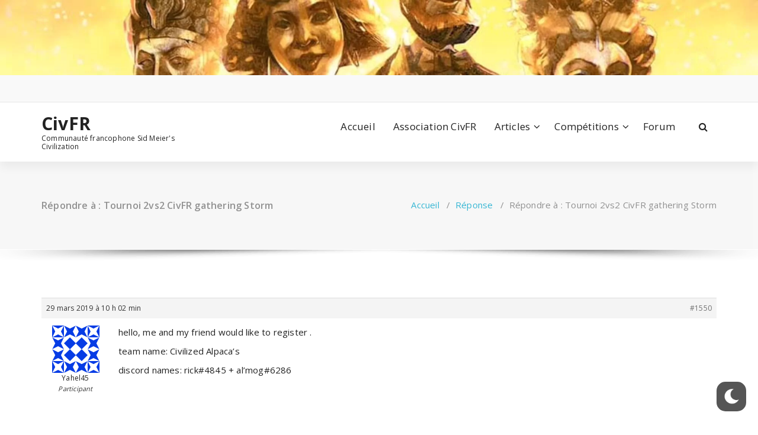

--- FILE ---
content_type: text/html; charset=UTF-8
request_url: https://civfr.com/forums/reply/1550/
body_size: 9442
content:
<!DOCTYPE html><html
lang=fr-FR><head><meta
charset="UTF-8"><meta
name="viewport" content="width=device-width, initial-scale=1"><link
rel=profile href=https://gmpg.org/xfn/11><meta
name='robots' content='index, follow, max-image-preview:large, max-snippet:-1, max-video-preview:-1'><title>- CivFR</title><link
rel=canonical href=https://civfr.com/forums/reply/1550/ ><meta
property="og:locale" content="fr_FR"><meta
property="og:type" content="article"><meta
property="og:title" content="- CivFR"><meta
property="og:description" content="hello, me and my friend would like to register . team name: Civilized Alpaca&#039;s discord names: rick#4845 + al&#039;mog#6286 &nbsp;"><meta
property="og:url" content="https://civfr.com/forums/reply/1550/"><meta
property="og:site_name" content="CivFR"><meta
property="article:publisher" content="https://www.facebook.com/civfr"><meta
name="twitter:card" content="summary_large_image"><meta
name="twitter:site" content="@civfr"> <script type=application/ld+json class=yoast-schema-graph>{"@context":"https://schema.org","@graph":[{"@type":"WebPage","@id":"https://civfr.com/forums/reply/1550/","url":"https://civfr.com/forums/reply/1550/","name":"- CivFR","isPartOf":{"@id":"https://civfr.com/#website"},"datePublished":"2019-03-29T09:02:40+00:00","dateModified":"2019-03-29T09:02:40+00:00","breadcrumb":{"@id":"https://civfr.com/forums/reply/1550/#breadcrumb"},"inLanguage":"fr-FR","potentialAction":[{"@type":"ReadAction","target":["https://civfr.com/forums/reply/1550/"]}]},{"@type":"BreadcrumbList","@id":"https://civfr.com/forums/reply/1550/#breadcrumb","itemListElement":[{"@type":"ListItem","position":1,"name":"Accueil","item":"https://civfr.com/"},{"@type":"ListItem","position":2,"name":"Multijoueurs","item":"https://civfr.com/forums/forum/multijoueurs/"},{"@type":"ListItem","position":3,"name":"Multijoueur en ligne","item":"https://civfr.com/forums/forum/multijoueurs/multijoueur-en-ligne/"},{"@type":"ListItem","position":4,"name":"Tournoi 2vs2 CivFR gathering Storm","item":"https://civfr.com/forums/topic/tournoi-2vs2-civfr-gathering-storm/"},{"@type":"ListItem","position":5,"name":"Répondre à : Tournoi 2vs2 CivFR gathering Storm"}]},{"@type":"WebSite","@id":"https://civfr.com/#website","url":"https://civfr.com/","name":"CivFR","description":"Communauté francophone Sid Meier&#039;s Civilization","publisher":{"@id":"https://civfr.com/#organization"},"potentialAction":[{"@type":"SearchAction","target":{"@type":"EntryPoint","urlTemplate":"https://civfr.com/?s={search_term_string}"},"query-input":"required name=search_term_string"}],"inLanguage":"fr-FR"},{"@type":"Organization","@id":"https://civfr.com/#organization","name":"CivFR","url":"https://civfr.com/","logo":{"@type":"ImageObject","inLanguage":"fr-FR","@id":"https://civfr.com/#/schema/logo/image/","url":"https://civfr.com/wp-content/uploads/2018/12/civfr_2.png","contentUrl":"https://civfr.com/wp-content/uploads/2018/12/civfr_2.png","width":675,"height":676,"caption":"CivFR"},"image":{"@id":"https://civfr.com/#/schema/logo/image/"},"sameAs":["https://www.facebook.com/civfr","https://twitter.com/civfr","https://www.youtube.com/@Civfrcom"]}]}</script> <link
rel=dns-prefetch href=//fonts.googleapis.com><link
rel=dns-prefetch href=//maxcdn.bootstrapcdn.com><link
rel=alternate type=application/rss+xml title="CivFR &raquo; Flux" href=https://civfr.com/feed/ ><link
rel=alternate type=application/rss+xml title="CivFR &raquo; Flux des commentaires" href=https://civfr.com/comments/feed/ > <script>window._wpemojiSettings = {"baseUrl":"https:\/\/s.w.org\/images\/core\/emoji\/14.0.0\/72x72\/","ext":".png","svgUrl":"https:\/\/s.w.org\/images\/core\/emoji\/14.0.0\/svg\/","svgExt":".svg","source":{"concatemoji":"https:\/\/civfr.com\/wp-includes\/js\/wp-emoji-release.min.js?ver=6.3.7"}};
/*! This file is auto-generated */
!function(i,n){var o,s,e;function c(e){try{var t={supportTests:e,timestamp:(new Date).valueOf()};sessionStorage.setItem(o,JSON.stringify(t))}catch(e){}}function p(e,t,n){e.clearRect(0,0,e.canvas.width,e.canvas.height),e.fillText(t,0,0);var t=new Uint32Array(e.getImageData(0,0,e.canvas.width,e.canvas.height).data),r=(e.clearRect(0,0,e.canvas.width,e.canvas.height),e.fillText(n,0,0),new Uint32Array(e.getImageData(0,0,e.canvas.width,e.canvas.height).data));return t.every(function(e,t){return e===r[t]})}function u(e,t,n){switch(t){case"flag":return n(e,"\ud83c\udff3\ufe0f\u200d\u26a7\ufe0f","\ud83c\udff3\ufe0f\u200b\u26a7\ufe0f")?!1:!n(e,"\ud83c\uddfa\ud83c\uddf3","\ud83c\uddfa\u200b\ud83c\uddf3")&&!n(e,"\ud83c\udff4\udb40\udc67\udb40\udc62\udb40\udc65\udb40\udc6e\udb40\udc67\udb40\udc7f","\ud83c\udff4\u200b\udb40\udc67\u200b\udb40\udc62\u200b\udb40\udc65\u200b\udb40\udc6e\u200b\udb40\udc67\u200b\udb40\udc7f");case"emoji":return!n(e,"\ud83e\udef1\ud83c\udffb\u200d\ud83e\udef2\ud83c\udfff","\ud83e\udef1\ud83c\udffb\u200b\ud83e\udef2\ud83c\udfff")}return!1}function f(e,t,n){var r="undefined"!=typeof WorkerGlobalScope&&self instanceof WorkerGlobalScope?new OffscreenCanvas(300,150):i.createElement("canvas"),a=r.getContext("2d",{willReadFrequently:!0}),o=(a.textBaseline="top",a.font="600 32px Arial",{});return e.forEach(function(e){o[e]=t(a,e,n)}),o}function t(e){var t=i.createElement("script");t.src=e,t.defer=!0,i.head.appendChild(t)}"undefined"!=typeof Promise&&(o="wpEmojiSettingsSupports",s=["flag","emoji"],n.supports={everything:!0,everythingExceptFlag:!0},e=new Promise(function(e){i.addEventListener("DOMContentLoaded",e,{once:!0})}),new Promise(function(t){var n=function(){try{var e=JSON.parse(sessionStorage.getItem(o));if("object"==typeof e&&"number"==typeof e.timestamp&&(new Date).valueOf()<e.timestamp+604800&&"object"==typeof e.supportTests)return e.supportTests}catch(e){}return null}();if(!n){if("undefined"!=typeof Worker&&"undefined"!=typeof OffscreenCanvas&&"undefined"!=typeof URL&&URL.createObjectURL&&"undefined"!=typeof Blob)try{var e="postMessage("+f.toString()+"("+[JSON.stringify(s),u.toString(),p.toString()].join(",")+"));",r=new Blob([e],{type:"text/javascript"}),a=new Worker(URL.createObjectURL(r),{name:"wpTestEmojiSupports"});return void(a.onmessage=function(e){c(n=e.data),a.terminate(),t(n)})}catch(e){}c(n=f(s,u,p))}t(n)}).then(function(e){for(var t in e)n.supports[t]=e[t],n.supports.everything=n.supports.everything&&n.supports[t],"flag"!==t&&(n.supports.everythingExceptFlag=n.supports.everythingExceptFlag&&n.supports[t]);n.supports.everythingExceptFlag=n.supports.everythingExceptFlag&&!n.supports.flag,n.DOMReady=!1,n.readyCallback=function(){n.DOMReady=!0}}).then(function(){return e}).then(function(){var e;n.supports.everything||(n.readyCallback(),(e=n.source||{}).concatemoji?t(e.concatemoji):e.wpemoji&&e.twemoji&&(t(e.twemoji),t(e.wpemoji)))}))}((window,document),window._wpemojiSettings);</script> <style>img.wp-smiley,
img.emoji {
	display: inline !important;
	border: none !important;
	box-shadow: none !important;
	height: 1em !important;
	width: 1em !important;
	margin: 0 0.07em !important;
	vertical-align: -0.1em !important;
	background: none !important;
	padding: 0 !important;
}</style><link
rel=stylesheet href=https://civfr.com/wp-content/cache/minify/a42f0.css media=all><style id=wp-dark-mode-frontend-inline-css>/*<![CDATA[*/body{--wp-dark-mode-scale: 1;}/*]]>*/</style><link
rel=stylesheet href=https://civfr.com/wp-content/cache/minify/a5ff7.css media=all><style id=classic-theme-styles-inline-css>/*! This file is auto-generated */
.wp-block-button__link{color:#fff;background-color:#32373c;border-radius:9999px;box-shadow:none;text-decoration:none;padding:calc(.667em + 2px) calc(1.333em + 2px);font-size:1.125em}.wp-block-file__button{background:#32373c;color:#fff;text-decoration:none}</style><style id=global-styles-inline-css>/*<![CDATA[*/body{--wp--preset--color--black: #000000;--wp--preset--color--cyan-bluish-gray: #abb8c3;--wp--preset--color--white: #ffffff;--wp--preset--color--pale-pink: #f78da7;--wp--preset--color--vivid-red: #cf2e2e;--wp--preset--color--luminous-vivid-orange: #ff6900;--wp--preset--color--luminous-vivid-amber: #fcb900;--wp--preset--color--light-green-cyan: #7bdcb5;--wp--preset--color--vivid-green-cyan: #00d084;--wp--preset--color--pale-cyan-blue: #8ed1fc;--wp--preset--color--vivid-cyan-blue: #0693e3;--wp--preset--color--vivid-purple: #9b51e0;--wp--preset--gradient--vivid-cyan-blue-to-vivid-purple: linear-gradient(135deg,rgba(6,147,227,1) 0%,rgb(155,81,224) 100%);--wp--preset--gradient--light-green-cyan-to-vivid-green-cyan: linear-gradient(135deg,rgb(122,220,180) 0%,rgb(0,208,130) 100%);--wp--preset--gradient--luminous-vivid-amber-to-luminous-vivid-orange: linear-gradient(135deg,rgba(252,185,0,1) 0%,rgba(255,105,0,1) 100%);--wp--preset--gradient--luminous-vivid-orange-to-vivid-red: linear-gradient(135deg,rgba(255,105,0,1) 0%,rgb(207,46,46) 100%);--wp--preset--gradient--very-light-gray-to-cyan-bluish-gray: linear-gradient(135deg,rgb(238,238,238) 0%,rgb(169,184,195) 100%);--wp--preset--gradient--cool-to-warm-spectrum: linear-gradient(135deg,rgb(74,234,220) 0%,rgb(151,120,209) 20%,rgb(207,42,186) 40%,rgb(238,44,130) 60%,rgb(251,105,98) 80%,rgb(254,248,76) 100%);--wp--preset--gradient--blush-light-purple: linear-gradient(135deg,rgb(255,206,236) 0%,rgb(152,150,240) 100%);--wp--preset--gradient--blush-bordeaux: linear-gradient(135deg,rgb(254,205,165) 0%,rgb(254,45,45) 50%,rgb(107,0,62) 100%);--wp--preset--gradient--luminous-dusk: linear-gradient(135deg,rgb(255,203,112) 0%,rgb(199,81,192) 50%,rgb(65,88,208) 100%);--wp--preset--gradient--pale-ocean: linear-gradient(135deg,rgb(255,245,203) 0%,rgb(182,227,212) 50%,rgb(51,167,181) 100%);--wp--preset--gradient--electric-grass: linear-gradient(135deg,rgb(202,248,128) 0%,rgb(113,206,126) 100%);--wp--preset--gradient--midnight: linear-gradient(135deg,rgb(2,3,129) 0%,rgb(40,116,252) 100%);--wp--preset--font-size--small: 13px;--wp--preset--font-size--medium: 20px;--wp--preset--font-size--large: 36px;--wp--preset--font-size--x-large: 42px;--wp--preset--spacing--20: 0.44rem;--wp--preset--spacing--30: 0.67rem;--wp--preset--spacing--40: 1rem;--wp--preset--spacing--50: 1.5rem;--wp--preset--spacing--60: 2.25rem;--wp--preset--spacing--70: 3.38rem;--wp--preset--spacing--80: 5.06rem;--wp--preset--shadow--natural: 6px 6px 9px rgba(0, 0, 0, 0.2);--wp--preset--shadow--deep: 12px 12px 50px rgba(0, 0, 0, 0.4);--wp--preset--shadow--sharp: 6px 6px 0px rgba(0, 0, 0, 0.2);--wp--preset--shadow--outlined: 6px 6px 0px -3px rgba(255, 255, 255, 1), 6px 6px rgba(0, 0, 0, 1);--wp--preset--shadow--crisp: 6px 6px 0px rgba(0, 0, 0, 1);}:where(.is-layout-flex){gap: 0.5em;}:where(.is-layout-grid){gap: 0.5em;}body .is-layout-flow > .alignleft{float: left;margin-inline-start: 0;margin-inline-end: 2em;}body .is-layout-flow > .alignright{float: right;margin-inline-start: 2em;margin-inline-end: 0;}body .is-layout-flow > .aligncenter{margin-left: auto !important;margin-right: auto !important;}body .is-layout-constrained > .alignleft{float: left;margin-inline-start: 0;margin-inline-end: 2em;}body .is-layout-constrained > .alignright{float: right;margin-inline-start: 2em;margin-inline-end: 0;}body .is-layout-constrained > .aligncenter{margin-left: auto !important;margin-right: auto !important;}body .is-layout-constrained > :where(:not(.alignleft):not(.alignright):not(.alignfull)){max-width: var(--wp--style--global--content-size);margin-left: auto !important;margin-right: auto !important;}body .is-layout-constrained > .alignwide{max-width: var(--wp--style--global--wide-size);}body .is-layout-flex{display: flex;}body .is-layout-flex{flex-wrap: wrap;align-items: center;}body .is-layout-flex > *{margin: 0;}body .is-layout-grid{display: grid;}body .is-layout-grid > *{margin: 0;}:where(.wp-block-columns.is-layout-flex){gap: 2em;}:where(.wp-block-columns.is-layout-grid){gap: 2em;}:where(.wp-block-post-template.is-layout-flex){gap: 1.25em;}:where(.wp-block-post-template.is-layout-grid){gap: 1.25em;}.has-black-color{color: var(--wp--preset--color--black) !important;}.has-cyan-bluish-gray-color{color: var(--wp--preset--color--cyan-bluish-gray) !important;}.has-white-color{color: var(--wp--preset--color--white) !important;}.has-pale-pink-color{color: var(--wp--preset--color--pale-pink) !important;}.has-vivid-red-color{color: var(--wp--preset--color--vivid-red) !important;}.has-luminous-vivid-orange-color{color: var(--wp--preset--color--luminous-vivid-orange) !important;}.has-luminous-vivid-amber-color{color: var(--wp--preset--color--luminous-vivid-amber) !important;}.has-light-green-cyan-color{color: var(--wp--preset--color--light-green-cyan) !important;}.has-vivid-green-cyan-color{color: var(--wp--preset--color--vivid-green-cyan) !important;}.has-pale-cyan-blue-color{color: var(--wp--preset--color--pale-cyan-blue) !important;}.has-vivid-cyan-blue-color{color: var(--wp--preset--color--vivid-cyan-blue) !important;}.has-vivid-purple-color{color: var(--wp--preset--color--vivid-purple) !important;}.has-black-background-color{background-color: var(--wp--preset--color--black) !important;}.has-cyan-bluish-gray-background-color{background-color: var(--wp--preset--color--cyan-bluish-gray) !important;}.has-white-background-color{background-color: var(--wp--preset--color--white) !important;}.has-pale-pink-background-color{background-color: var(--wp--preset--color--pale-pink) !important;}.has-vivid-red-background-color{background-color: var(--wp--preset--color--vivid-red) !important;}.has-luminous-vivid-orange-background-color{background-color: var(--wp--preset--color--luminous-vivid-orange) !important;}.has-luminous-vivid-amber-background-color{background-color: var(--wp--preset--color--luminous-vivid-amber) !important;}.has-light-green-cyan-background-color{background-color: var(--wp--preset--color--light-green-cyan) !important;}.has-vivid-green-cyan-background-color{background-color: var(--wp--preset--color--vivid-green-cyan) !important;}.has-pale-cyan-blue-background-color{background-color: var(--wp--preset--color--pale-cyan-blue) !important;}.has-vivid-cyan-blue-background-color{background-color: var(--wp--preset--color--vivid-cyan-blue) !important;}.has-vivid-purple-background-color{background-color: var(--wp--preset--color--vivid-purple) !important;}.has-black-border-color{border-color: var(--wp--preset--color--black) !important;}.has-cyan-bluish-gray-border-color{border-color: var(--wp--preset--color--cyan-bluish-gray) !important;}.has-white-border-color{border-color: var(--wp--preset--color--white) !important;}.has-pale-pink-border-color{border-color: var(--wp--preset--color--pale-pink) !important;}.has-vivid-red-border-color{border-color: var(--wp--preset--color--vivid-red) !important;}.has-luminous-vivid-orange-border-color{border-color: var(--wp--preset--color--luminous-vivid-orange) !important;}.has-luminous-vivid-amber-border-color{border-color: var(--wp--preset--color--luminous-vivid-amber) !important;}.has-light-green-cyan-border-color{border-color: var(--wp--preset--color--light-green-cyan) !important;}.has-vivid-green-cyan-border-color{border-color: var(--wp--preset--color--vivid-green-cyan) !important;}.has-pale-cyan-blue-border-color{border-color: var(--wp--preset--color--pale-cyan-blue) !important;}.has-vivid-cyan-blue-border-color{border-color: var(--wp--preset--color--vivid-cyan-blue) !important;}.has-vivid-purple-border-color{border-color: var(--wp--preset--color--vivid-purple) !important;}.has-vivid-cyan-blue-to-vivid-purple-gradient-background{background: var(--wp--preset--gradient--vivid-cyan-blue-to-vivid-purple) !important;}.has-light-green-cyan-to-vivid-green-cyan-gradient-background{background: var(--wp--preset--gradient--light-green-cyan-to-vivid-green-cyan) !important;}.has-luminous-vivid-amber-to-luminous-vivid-orange-gradient-background{background: var(--wp--preset--gradient--luminous-vivid-amber-to-luminous-vivid-orange) !important;}.has-luminous-vivid-orange-to-vivid-red-gradient-background{background: var(--wp--preset--gradient--luminous-vivid-orange-to-vivid-red) !important;}.has-very-light-gray-to-cyan-bluish-gray-gradient-background{background: var(--wp--preset--gradient--very-light-gray-to-cyan-bluish-gray) !important;}.has-cool-to-warm-spectrum-gradient-background{background: var(--wp--preset--gradient--cool-to-warm-spectrum) !important;}.has-blush-light-purple-gradient-background{background: var(--wp--preset--gradient--blush-light-purple) !important;}.has-blush-bordeaux-gradient-background{background: var(--wp--preset--gradient--blush-bordeaux) !important;}.has-luminous-dusk-gradient-background{background: var(--wp--preset--gradient--luminous-dusk) !important;}.has-pale-ocean-gradient-background{background: var(--wp--preset--gradient--pale-ocean) !important;}.has-electric-grass-gradient-background{background: var(--wp--preset--gradient--electric-grass) !important;}.has-midnight-gradient-background{background: var(--wp--preset--gradient--midnight) !important;}.has-small-font-size{font-size: var(--wp--preset--font-size--small) !important;}.has-medium-font-size{font-size: var(--wp--preset--font-size--medium) !important;}.has-large-font-size{font-size: var(--wp--preset--font-size--large) !important;}.has-x-large-font-size{font-size: var(--wp--preset--font-size--x-large) !important;}
.wp-block-navigation a:where(:not(.wp-element-button)){color: inherit;}
:where(.wp-block-post-template.is-layout-flex){gap: 1.25em;}:where(.wp-block-post-template.is-layout-grid){gap: 1.25em;}
:where(.wp-block-columns.is-layout-flex){gap: 2em;}:where(.wp-block-columns.is-layout-grid){gap: 2em;}
.wp-block-pullquote{font-size: 1.5em;line-height: 1.6;}/*]]>*/</style><link
rel=stylesheet href=https://civfr.com/wp-content/cache/minify/be0df.css media=all><style id=specia-style-inline-css>.bt-primary,a.bt-primary,button.bt-primary,.more-link,a.more-link, .wpcf7-submit,input.wpcf7-submit,div.tagcloud a,.widget .woocommerce-product-search input[type='search'],.widget .search-form input[type='search'],input[type='submit'],button[type='submit'],.woo-sidebar .woocommerce-mini-cart__buttons.buttons .button,footer .woocommerce-mini-cart__buttons.buttons .button,.woocommerce ul.products li.product .button, .woocommerce nav.woocommerce-pagination ul li a,.woocommerce nav.woocommerce-pagination ul li span,.top-scroll,.woocommerce-cart .wc-proceed-to-checkout a.checkout-button,.woocommerce table.cart td.actions .input-text,.woocommerce-page #content table.cart td.actions .input-text,.woocommerce-page table.cart td.actions .input-text,.wp-block-search .wp-block-search__input, .wp-block-loginout a, .woocommerce a.button, .woocommerce span.onsale {
					border-radius: 100px !important;
				}</style><link
rel=stylesheet href=https://civfr.com/wp-content/cache/minify/39ef1.css media=all><link
crossorigin=anonymous rel=stylesheet id=specia-fonts-css href='//fonts.googleapis.com/css?family=Open+Sans%3A300%2C400%2C600%2C700%2C800%7CRaleway%3A400%2C700&#038;subset=latin%2Clatin-ext' type=text/css media=all><link
rel=stylesheet href=https://civfr.com/wp-content/cache/minify/f8328.css media=all><link
crossorigin=anonymous rel=stylesheet id=sb-font-awesome-css href='https://maxcdn.bootstrapcdn.com/font-awesome/4.7.0/css/font-awesome.min.css?ver=6.3.7' type=text/css media=all><link
rel=stylesheet href=https://civfr.com/wp-content/cache/minify/c1945.css media=all><style id=dry_awp_theme_style-inline-css>@media screen and (max-width: 1024px) {	.csColumn {		clear: both !important;		float: none !important;		text-align: center !important;		margin-left:  10% !important;		margin-right: 10% !important;		width: 80% !important;	}	.csColumnGap {		display: none !important;	}}</style> <script id=sgr-js-extra>var sgr = {"sgr_site_key":"6LelhnoUAAAAADOG9G_X1YxLTFrXGJGtjQaLhlGE"};</script> <script src=https://civfr.com/wp-content/cache/minify/9eaaf.js></script> <script id=wpml_script-js-before>window._wpml_richedit_smilies = [["1",":bye:","https:\/\/civfr.com\/wp-content\/plugins\/wp-monalisa\/icons\/wpml_bye.gif"],["2",":good:","https:\/\/civfr.com\/wp-content\/plugins\/wp-monalisa\/icons\/wpml_good.gif"],["3",":negative:","https:\/\/civfr.com\/wp-content\/plugins\/wp-monalisa\/icons\/wpml_negative.gif"],["4",":scratch:","https:\/\/civfr.com\/wp-content\/plugins\/wp-monalisa\/icons\/wpml_scratch.gif"],["5",":wacko:","https:\/\/civfr.com\/wp-content\/plugins\/wp-monalisa\/icons\/wpml_wacko.gif"],["6",":yahoo:","https:\/\/civfr.com\/wp-content\/plugins\/wp-monalisa\/icons\/wpml_yahoo.gif"],["7","B-)","https:\/\/civfr.com\/wp-content\/plugins\/wp-monalisa\/icons\/wpml_cool.gif"],["8",":heart:","https:\/\/civfr.com\/wp-content\/plugins\/wp-monalisa\/icons\/wpml_heart.gif"],["9",":rose:","https:\/\/civfr.com\/wp-content\/plugins\/wp-monalisa\/icons\/wpml_rose.gif"],["10",":-)","https:\/\/civfr.com\/wp-content\/plugins\/wp-monalisa\/icons\/wpml_smile.gif"],["11",":whistle:","https:\/\/civfr.com\/wp-content\/plugins\/wp-monalisa\/icons\/wpml_whistle3.gif"],["12",":yes:","https:\/\/civfr.com\/wp-content\/plugins\/wp-monalisa\/icons\/wpml_yes.gif"],["13",":cry:","https:\/\/civfr.com\/wp-content\/plugins\/wp-monalisa\/icons\/wpml_cry.gif"],["14",":mail:","https:\/\/civfr.com\/wp-content\/plugins\/wp-monalisa\/icons\/wpml_mail.gif"],["15",":-(","https:\/\/civfr.com\/wp-content\/plugins\/wp-monalisa\/icons\/wpml_sad.gif"],["16",":unsure:","https:\/\/civfr.com\/wp-content\/plugins\/wp-monalisa\/icons\/wpml_unsure.gif"],["17",";-)","https:\/\/civfr.com\/wp-content\/plugins\/wp-monalisa\/icons\/wpml_wink.gif"]]</script> <script src=https://civfr.com/wp-content/cache/minify/efc84.js></script> <script id=wp-dark-mode-frontend-js-extra>var wpDarkMode = {"config":{"brightness":100,"contrast":90,"sepia":10},"enable_preset":"1","customize_colors":"","colors":{"bg":"#000","text":"#dfdedb","link":"#e58c17"},"enable_frontend":"1","enable_backend":"","enable_os_mode":"1","excludes":"rs-fullwidth-wrap, .mejs-container, ._channels-container","includes":"","is_excluded":"","remember_darkmode":"","default_mode":"1","keyboard_shortcut":"1","url_parameter":"","images":"","videos":"","is_pro_active":"","is_ultimate_active":"","pro_version":"0","is_elementor_editor":"","is_block_editor":"","frontend_mode":"","pluginUrl":"https:\/\/civfr.com\/wp-content\/plugins\/wp-dark-mode\/"};</script> <script src=https://civfr.com/wp-content/cache/minify/7c494.js></script> <link
rel=https://api.w.org/ href=https://civfr.com/wp-json/ ><link
rel=EditURI type=application/rsd+xml title=RSD href=https://civfr.com/xmlrpc.php?rsd><meta
name="generator" content="WordPress 6.3.7"><link
rel=shortlink href='https://civfr.com/?p=1550'><link
rel=alternate type=application/json+oembed href="https://civfr.com/wp-json/oembed/1.0/embed?url=https%3A%2F%2Fcivfr.com%2Fforums%2Freply%2F1550%2F"><link
rel=alternate type=text/xml+oembed href="https://civfr.com/wp-json/oembed/1.0/embed?url=https%3A%2F%2Fcivfr.com%2Fforums%2Freply%2F1550%2F&#038;format=xml"><style>/*<![CDATA[*/html.wp-dark-mode-active {
						--wp-dark-mode-bg: #000;
						--wp-dark-mode-text: #dfdedb;
						--wp-dark-mode-link: #e58c17;
						--wp-dark-mode-border: #1e1e1e;
						--wp-dark-mode-btn: #141414;
					}/*]]>*/</style><style>/*<![CDATA[*/html.wp-dark-mode-active :not(.wp-dark-mode-ignore):not(img):not(a) {
					color: var(--wp-dark-mode-text) !important;
					border-color: var(--wp-dark-mode-border) !important;
					background-color: var(--wp-dark-mode-bg) !important; 
				}

				html.wp-dark-mode-active a:not(.wp-dark-mode-ignore), html.wp-dark-mode-active a *:not(.wp-dark-mode-ignore), html.wp-dark-mode-active a:active:not(.wp-dark-mode-ignore), html.wp-dark-mode-active a:active *:not(.wp-dark-mode-ignore), html.wp-dark-mode-active a:visited:not(.wp-dark-mode-ignore), html.wp-dark-mode-active a:visited *:not(.wp-dark-mode-ignore) {
					color: var(--wp-dark-mode-link) !important; 
				}
				html.wp-dark-mode-active iframe:not(.wp-dark-mode-ignore), html.wp-dark-mode-active iframe *:not(.wp-dark-mode-ignore), html.wp-dark-mode-active input:not(.wp-dark-mode-ignore), html.wp-dark-mode-active select:not(.wp-dark-mode-ignore), html.wp-dark-mode-active textarea:not(.wp-dark-mode-ignore), html.wp-dark-mode-active button:not(.wp-dark-mode-ignore) {
					background: var(--wp-dark-mode-btn) !important; 
				}/*]]>*/</style><link
rel="shortcut icon" href=https://civfr.com/wp-content/uploads/2018/12/icon.jpg><style>.broken_link, a.broken_link {
	text-decoration: line-through;
}</style><link
rel=amphtml href=https://civfr.com/forums/reply/1550/amp/ ><link
rel=icon href=https://civfr.com/wp-content/uploads/2018/12/cropped-civfr_2-32x32.png sizes=32x32><link
rel=icon href=https://civfr.com/wp-content/uploads/2018/12/cropped-civfr_2-192x192.png sizes=192x192><link
rel=apple-touch-icon href=https://civfr.com/wp-content/uploads/2018/12/cropped-civfr_2-180x180.png><meta
name="msapplication-TileImage" content="https://civfr.com/wp-content/uploads/2018/12/cropped-civfr_2-270x270.png"><style id=wp-custom-css>@media only screen and (max-width: 767px) and (min-width: 480px){
    .ul.dropdown-menu {
        float: none !important;
    }
}</style></head><body
class="reply bbpress no-js reply-template-default single single-reply postid-1550"><div
id=page class=site>
<a
class="skip-link screen-reader-text" href=#content>Aller au contenu</a><a
href=https://civfr.com/ id=custom-header rel=home>
<img
src=https://civfr.com/wp-content/uploads/2022/11/cropped-breadcrumb.jpg width=2000 height=199 alt=CivFR>
</a><header
id=header-section class="header nav-specia" role=banner><div
id=unique-header class="header-top-info d-lg-block d-none wow fadeInDown"><div
class=header-widget><div
class=container><div
class=row><div
class="col-lg-6 col-12"><div
id=header-top-left class="text-lg-left text-center"><aside
id=social_widget class="widget widget_social_widget"><ul></ul></aside></div></div><div
class="col-lg-6 col-12"><div
id=header-top-right class="text-lg-right text-center"></div></div></div></div></div></div><div
class=navigator-wrapper><div
class="theme-mobile-nav d-lg-none d-block sticky-nav"><div
class=container><div
class=row><div
class=col-md-12><div
class=theme-mobile-menu><div
class=headtop-mobi><div
class=headtop-shift>
<a
href=javascript:void(0); class="header-sidebar-toggle open-toggle"><span></span></a>
<a
href=javascript:void(0); class="header-sidebar-toggle close-button"><span></span></a><div
id=mob-h-top class="mobi-head-top animated"></div></div></div><div
class=mobile-logo>
<a
href=https://civfr.com/ class=navbar-brand>
CivFR	</a><p
class=site-description>Communauté francophone Sid Meier&#039;s Civilization</p></div><div
class=menu-toggle-wrap><div
class=hamburger-menu>
<a
href=javascript:void(0); class=menu-toggle><div
class=top-bun></div><div
class=meat></div><div
class=bottom-bun></div>
</a></div></div><div
id=mobile-m class=mobile-menu><div
class=mobile-menu-shift>
<a
href=javascript:void(0); class="close-style close-menu"></a></div></div></div></div></div></div></div><div
class="xl-nav-area d-none d-lg-block"><div
class="navigation sticky-nav"><div
class=container><div
class=row><div
class="col-md-3 my-auto"><div
class=logo>
<a
href=https://civfr.com/ class=navbar-brand>
CivFR	</a><p
class=site-description>Communauté francophone Sid Meier&#039;s Civilization</p></div></div><div
class="col-md-9 my-auto"><div
class=theme-menu><nav
class=menubar><ul
id=menu-menu-haut class=menu-wrap><li
id=menu-item-39 class="menu-item menu-item-type-post_type menu-item-object-page menu-item-home menu-item-39"><a
href=https://civfr.com/ >Accueil</a></li>
<li
id=menu-item-2806 class="menu-item menu-item-type-post_type menu-item-object-page menu-item-2806"><a
href=https://civfr.com/association-civfr/ >Association CivFR</a></li>
<li
id=menu-item-74 class="menu-item menu-item-type-custom menu-item-object-custom menu-item-has-children menu-item-74 dropdown"><a
href=#>Articles</a><span
class="mobi_drop d-lg-none"><a
href=# class="fa fa-plus"></a></span><ul
class=dropdown-menu>
<li
id=menu-item-75 class="menu-item menu-item-type-taxonomy menu-item-object-category menu-item-75"><a
href=https://civfr.com/category/guides-civilization/ >Guides Civilization</a></li>
<li
id=menu-item-76 class="menu-item menu-item-type-taxonomy menu-item-object-category menu-item-76"><a
href=https://civfr.com/category/recits-civilization/ >Récits Civilization</a></li>
<li
id=menu-item-77 class="menu-item menu-item-type-taxonomy menu-item-object-category menu-item-77"><a
href=https://civfr.com/category/videos-civilizations/ >Vidéos Civilizations</a></li></ul>
</li>
<li
id=menu-item-45 class="menu-item menu-item-type-custom menu-item-object-custom menu-item-has-children menu-item-45 dropdown"><a
href=#>Compétitions</a><span
class="mobi_drop d-lg-none"><a
href=# class="fa fa-plus"></a></span><ul
class=dropdown-menu>
<li
id=menu-item-41 class="menu-item menu-item-type-post_type menu-item-object-page menu-item-41"><a
href=https://civfr.com/civilization-6-multijoueur/ >Mulijoueur</a></li>
<li
id=menu-item-42 class="menu-item menu-item-type-post_type menu-item-object-page menu-item-42"><a
href=https://civfr.com/civilization-6-section-solo/ >Tournoi/Event Solo</a></li></ul>
</li>
<li
id=menu-item-46 class="menu-item menu-item-type-custom menu-item-object-custom menu-item-46"><a
href=https://civfr.com/forums/ >Forum</a></li></ul></nav><div
class=menu-right><ul
class=wrap-right>
<li
class=search-button>
<a
href=# id=view-search-btn class=header-search-toggle><i
class="fa fa-search"></i></a><div
class="view-search-btn header-search-popup"><form
method=get class=search-form action=https://civfr.com/ aria-label="Recherche du site">
<span
class=screen-reader-text>Recherche pour :</span>
<input
type=search class="search-field header-search-field" placeholder="Saisissez votre recherche" name=s id=popfocus value autofocus>
<a
href=# class="close-style header-search-close"></a></form></div>
</li></ul></div></div></div></div></div></div></div></div></header><section
class="breadcrumb shadow-one"><div
class=background-overlay><div
class=container><div
class="row padding-top-40 padding-bottom-40"><div
class="col-md-6 col-xs-12 col-sm-6"><h2>
Répondre à : Tournoi 2vs2 CivFR gathering Storm</h2></div><div
class="col-md-6 col-xs-12 col-sm-6 breadcrumb-position"><ul
class=page-breadcrumb>
<li><a
href=https://civfr.com>Accueil</a> &nbsp &#47; &nbsp<a
href=https://civfr.com/forums/reply/ >Réponse</a> &nbsp &#47; &nbsp<li
class=active>Répondre à : Tournoi 2vs2 CivFR gathering Storm</li></li></ul></div></div></div></div></section><div
class=clearfix></div><div
id=content class=site-content role=main><section
class=page-wrapper><div
class=container><div
class="row padding-top-60 padding-bottom-60"><div
class=col-md-12><div
class=site-content><div
id=bbpress-forums class=bbpress-wrapper><div
id=post-1550 class=bbp-reply-header><div
class=bbp-meta>
<span
class=bbp-reply-post-date>29 mars 2019 &agrave; 10 h 02 min</span>
<a
href=https://civfr.com/forums/topic/tournoi-2vs2-civfr-gathering-storm/page/3/#post-1550 class=bbp-reply-permalink>#1550</a>
<span
class=bbp-admin-links></span></div></div><div
class="loop-item--1 user-id-154 bbp-parent-forum-101 bbp-parent-topic-1413 bbp-reply-position-40 even  post-1550 reply type-reply status-publish hentry"><div
class=bbp-reply-author>
<a
href=https://civfr.com/forums/utilisateurs/yahel45/ title="Voir le profil de Yahel45" class=bbp-author-link><span
class=bbp-author-avatar><img
alt src='https://secure.gravatar.com/avatar/7680e8f2efacd50c1d409e94ccc85fbe?s=80&#038;d=identicon&#038;r=g' srcset='https://secure.gravatar.com/avatar/7680e8f2efacd50c1d409e94ccc85fbe?s=160&#038;d=identicon&#038;r=g 2x' class='avatar avatar-80 photo' height=80 width=80 loading=lazy decoding=async></span><span
class=bbp-author-name>Yahel45</span></a><div
class=bbp-author-role>Participant</div></div><div
class=bbp-reply-content><p>hello, me and my friend would like to register .</p><p>team name: Civilized Alpaca&rsquo;s</p><p>discord names: rick#4845 + al&rsquo;mog#6286</p><p>&nbsp;</p></div></div></div><div
id=comments class=comments-area></div></div></div></div></div></section><footer
class=footer-sidebar role=contentinfo><div
class=background-overlay><div
class=container><div
class="row padding-top-60 padding-bottom-60"><div
class="col-md-3 col-sm-6"><aside
id=media_image-4 class=widget><h3 class="widget-title">Discord</h3><div
class=title-border></div><a
href=https://discord.gg/civfr><img
width=300 height=300 src=https://civfr.com/wp-content/uploads/2018/11/civfr-discord-300x300.jpg class="image wp-image-88  attachment-medium size-medium" alt decoding=async style="max-width: 100%; height: auto;" loading=lazy srcset="https://civfr.com/wp-content/uploads/2018/11/civfr-discord-300x300.jpg 300w, https://civfr.com/wp-content/uploads/2018/11/civfr-discord-150x150.jpg 150w, https://civfr.com/wp-content/uploads/2018/11/civfr-discord.jpg 400w" sizes="(max-width: 300px) 100vw, 300px"></a></aside></div><div
class="col-md-3 col-sm-6"><aside
id=media_image-5 class=widget><h3 class="widget-title">Facebook</h3><div
class=title-border></div><a
href=https://www.facebook.com/civfr/ ><img
width=300 height=300 src=https://civfr.com/wp-content/uploads/2018/11/civfr-facebook-300x300.png class="image wp-image-87  attachment-medium size-medium" alt decoding=async style="max-width: 100%; height: auto;" loading=lazy srcset="https://civfr.com/wp-content/uploads/2018/11/civfr-facebook-300x300.png 300w, https://civfr.com/wp-content/uploads/2018/11/civfr-facebook-150x150.png 150w, https://civfr.com/wp-content/uploads/2018/11/civfr-facebook.png 400w" sizes="(max-width: 300px) 100vw, 300px"></a></aside></div><div
class="col-md-3 col-sm-6"><aside
id=media_image-6 class=widget><h3 class="widget-title">Twitter</h3><div
class=title-border></div><a
href=https://twitter.com/civfr><img
width=300 height=300 src=https://civfr.com/wp-content/uploads/2018/11/civfr-twitter-300x300.jpg class="image wp-image-86  attachment-medium size-medium" alt decoding=async style="max-width: 100%; height: auto;" loading=lazy srcset="https://civfr.com/wp-content/uploads/2018/11/civfr-twitter-300x300.jpg 300w, https://civfr.com/wp-content/uploads/2018/11/civfr-twitter-150x150.jpg 150w, https://civfr.com/wp-content/uploads/2018/11/civfr-twitter.jpg 720w" sizes="(max-width: 300px) 100vw, 300px"></a></aside></div><div
class="col-md-3 col-sm-6"><aside
id=search-1 class=widget><h3 class="widget-title">Search</h3><div
class=title-border></div><form
role=search method=get class=search-form action=https://civfr.com/ >
<label>
<span
class=screen-reader-text>Rechercher :</span>
<input
type=search class=search-field placeholder=Rechercher… value name=s>
</label>
<input
type=submit class=search-submit value=Rechercher></form></aside></div></div></div></div></footer><div
class=clearfix></div><section
id=specia-footer class=footer-copyright><div
class=container><div
class="row padding-top-20 padding-bottom-10 "><div
class="col-md-6 text-left"><p
class=copyright>
Copyright &copy; 2025 CivFR | Powered by <a
href=https://speciatheme.com/ target=_blank>Thème WordPress Specia</a></p></div><div
class=col-md-6><ul
class=payment-icon></ul></div></div></div></section><a
href=# class=top-scroll><i
class="fa fa-hand-o-up"></i></a></div></div> <script>;(function () { window.wpDarkMode = {"config":{"brightness":100,"contrast":90,"sepia":10},"enable_preset":true,"customize_colors":false,"colors":{"bg":"#000","text":"#dfdedb","link":"#e58c17"},"enable_frontend":true,"enable_backend":false,"enable_os_mode":true,"excludes":"rs-fullwidth-wrap, .mejs-container, ._channels-container","includes":"","is_excluded":false,"remember_darkmode":false,"default_mode":true,"keyboard_shortcut":true,"url_parameter":false,"images":"","videos":"","is_pro_active":false,"is_ultimate_active":false,"pro_version":0,"is_elementor_editor":false,"is_block_editor":false,"frontend_mode":false,"pluginUrl":"https:\/\/civfr.com\/wp-content\/plugins\/wp-dark-mode\/"}; 
					window.checkOsDarkMode = () => { if (!window.wpDarkMode.enable_os_mode || localStorage.getItem('wp_dark_mode_active')) return false; 
						const darkMediaQuery = window.matchMedia('(prefers-color-scheme: dark)'); 
						if (darkMediaQuery.matches) return true; 
						try { darkMediaQuery.addEventListener('change', function(e) { return e.matches == true; }); } catch (e1) { 
							try { darkMediaQuery.addListener(function(e) { return e.matches == true; }); } catch (e2) { console.error(e2); return false; } } return false; }; 
						const is_saved = localStorage.getItem('wp_dark_mode_active'); const shouldDarkMode = is_saved == '1' || (!is_saved && window.checkOsDarkMode()); 
						if (shouldDarkMode) { const isCustomColor = parseInt("1");
							const isPerformanceMode = Boolean(); if (!isCustomColor && !isPerformanceMode) { if (document.getElementById('pre_css')) { document.getElementById('pre_css').remove(); } 
							if ('' === ``) { if ( typeof DarkMode === 'object') DarkMode.enable(); } } } })();</script>  <script>var cffajaxurl = "https://civfr.com/wp-admin/admin-ajax.php";
var cfflinkhashtags = "true";</script>  <script async src="https://www.googletagmanager.com/gtag/js?id=UA-80514967-1"></script> <script>window.dataLayer = window.dataLayer || [];
			function gtag(){dataLayer.push(arguments);}
			gtag('js', new Date());
			gtag('config', 'UA-80514967-1');</script> <div
class="wp-dark-mode-switcher wp-dark-mode-ignore style-1  floating right_bottom">
<label
for=wp-dark-mode-switch class="wp-dark-mode-ignore wp-dark-mode-none"><div
class="modes wp-dark-mode-ignore">
<img
class=light src=https://civfr.com/wp-content/plugins/wp-dark-mode/assets/images/btn-1/light.png alt=Light>
<img
class=dark src=https://civfr.com/wp-content/plugins/wp-dark-mode/assets/images/btn-1/dark.png alt=Dark></div>
</label></div> <script src=https://civfr.com/wp-content/cache/minify/c1b51.js></script> </body></html>

--- FILE ---
content_type: application/x-javascript
request_url: https://civfr.com/wp-content/cache/minify/efc84.js
body_size: 1217
content:
while(!window.jQuery){setTimeout(function(){defer(method)},50);}function smile2edit(textid,smile,replace){var itext;var tedit=null;if(replace==1){itext="<img class='wpml_ico' alt='' src='"+smile+"' />";}else{itext=" "+smile+" ";}if(typeof tinyMCE!="undefined"){tedit=tinyMCE.get('content');}if(tedit==null||tedit.isHidden()==true){tarea=document.getElementById(textid);insert_text(itext,tarea);}else if((tedit.isHidden()==false)&&window.tinyMCE){var tmce_ver=window.tinyMCE.majorVersion;if(tmce_ver=="4"){window.tinyMCE.execCommand('mceInsertContent',false,itext);}else{window.tinyMCE.execInstanceCommand('content','mceInsertContent',false,itext);}}}function smile2comment(textid,smile,replace,myid){var tedit=null;tarea=top.document.getElementById(textid);if(tarea==null){tarea=jQuery('#'+myid).parent().find('textarea')[0];}if(tarea==null){tarea=jQuery('#'+myid).parent().parent().find('textarea')[0];}if(tarea==null){tarea=jQuery('#'+myid).parent().parent().parent().find('textarea')[0];}if(tarea==null){tarea=jQuery('#'+myid).parent().parent().parent().parent().find('textarea')[0];}if(tarea==null){tarea=jQuery('#'+myid).parent().parent().parent().parent().parent().find('textarea')[0];}if(tarea==null){tarea=jQuery('#'+myid).parent().parent().parent().parent().parent().parent().find('textarea')[0];}if(tarea==null){tarea=jQuery('jetpack_remote_comment').contents().find('textarea')[1];}if(tarea==null){tarea=jQuery('#comment_content')[0];}if(tarea==null){tarea=jQuery('#'+textid)[0];}if(tarea==null){tarea=jQuery('#bbp_topic_content')[0];}if(typeof tinyMCE!="undefined"){teid=tinyMCE.activeEditor.editorId;if(typeof teid=="undefined"){teid=tinyMCE.activeEditor.id;}tedit=tinyMCE.get(teid);}if(tarea==null&&tedit==null){alert('wp-monalisa: Textarea not found. Please contact the webmaster of this site.');return;}var itext="";if(replace==1){itext="<img class='wpml_ico' alt='"+smile+"' src='"+smile+"' />";}else{itext=" "+smile+" ";}if(tarea!=null){insert_text(itext,tarea);}if(tedit!=null&&tedit.isHidden()==false){var tmce_ver=window.tinyMCE.majorVersion;if(tmce_ver=="4"){window.tinyMCE.execCommand('mceInsertContent',false,itext);}else{window.tinyMCE.execInstanceCommand(teid,'mceInsertContent',false,itext);}}}function insert_text(stxt,obj){try{if(typeof window.CKEDITOR.instances.comment!='undefined'){window.CKEDITOR.instances.comment.insertHtml(stxt);return;}if(typeof CKEDITOR.instances.content!='undefined'){CKEDITOR.instances.content.insertHtml(stxt);return;}}catch(e){}if(document.selection){obj.focus();document.selection.createRange().text=stxt;document.selection.createRange().select();}else if(obj.selectionStart||obj.selectionStart=='0'){intStart=obj.selectionStart;intEnd=obj.selectionEnd;obj.value=(obj.value).substring(0,intStart)+stxt+(obj.value).substring(intEnd,obj.value.length);obj.selectionStart=obj.selectionEnd=intStart+stxt.length;obj.focus();}else{obj.value+=stxt;}}var wpml_first_preload=true;jQuery(document).on("load",function(){setTimeout(function(){wpml_preload();},2000)});function wpml_preload(){if(wpml_first_preload&&typeof wpml_imglist!="undefined"&&(wpml_imglist instanceof Array)){var i=0;var l=wpml_imglist.length;for(i=0;i<l;i++){var wpml_image=new Image();wpml_image.src=wpml_imglist[i];}wpml_first_preload=false;}}function wpml_more_smilies(muid){if(jQuery('#smiley2-'+muid).html()=='&nbsp;'){jQuery('#smiley2-'+muid).html(unescape(wpml_more_html[muid]));}}function wpml_toggle_smilies(uid){jQuery("#smiley1-"+uid).toggle("slow");jQuery("#smiley2-"+uid).toggle("slow");}function wpml_comment_exclude(postid){var nonce=document.getElementById("wpml_tiny_nonce").value;jQuery("#wpml_messages").html('');jQuery.ajax({type:'POST',url:ajaxurl,data:{'action':'wpml_edit_disable_comments_ajax','postid':postid,'nonce':nonce},success:function(data,textStatus,XMLHttpRequest){jQuery("#wpml_messages").html(data);importdone=true;},error:function(XMLHttpRequest,textStatus,errorThrown){alert(errorThrown);}});}function wpml_popup_toggle(id){var dobj=document.getElementById(id).style.display;if(dobj=='none'){document.getElementById(id).style.display='inline-block';}else{document.getElementById(id).style.display='none';}}